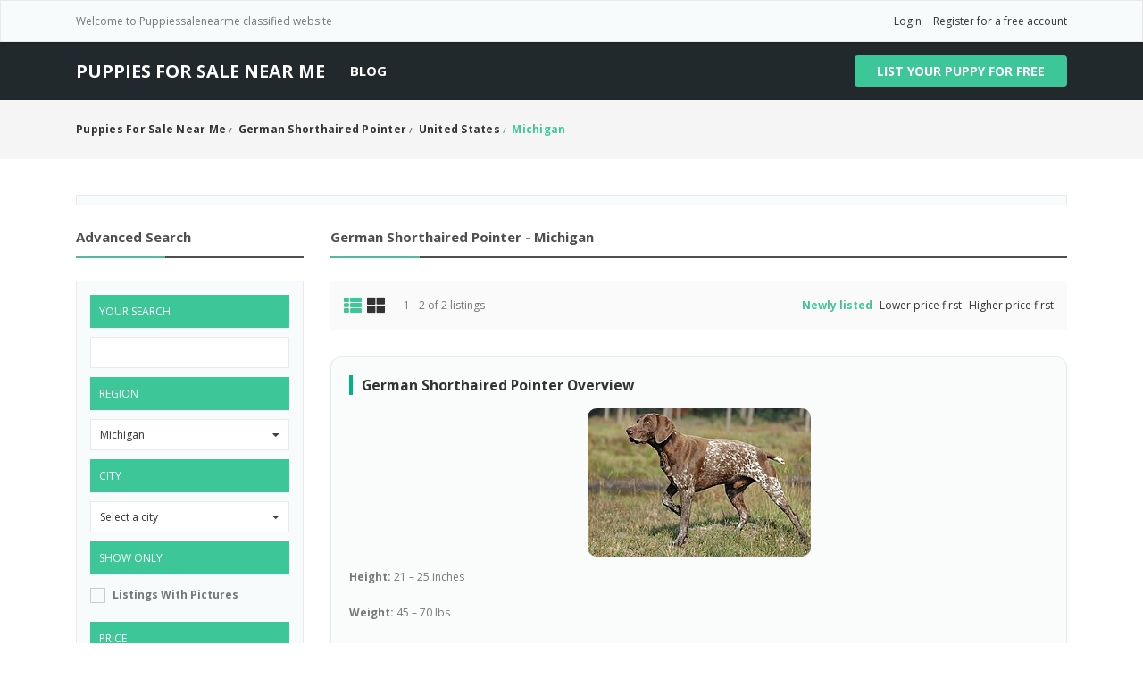

--- FILE ---
content_type: text/html; charset=UTF-8
request_url: https://puppiessalenearme.com/search/q,+german-shorthaired-pointer_michigan-r260/state,260/breed,german-shorthaired-pointer
body_size: 14705
content:
<!DOCTYPE html PUBLIC "-//W3C//DTD XHTML 1.0 Transitional//EN" "http://www.w3.org/TR/xhtml1/DTD/xhtml1-transitional.dtd">

<html xmlns="http://www.w3.org/1999/xhtml" dir="ltr" lang="en-US">
<head>
<meta http-equiv="Content-type" content="text/html; charset=utf-8" />

<title>German Shorthaired Pointer Puppies for Sale Near Michigan - Puppiessalenearme</title>
<meta name='description' content='The German Shorthaired Pointer is a versatile hunting breed developed in Germany in the 19th century to be an all-purpose gun dog capable of pointing, retrieving, and tracking both Browse German Shorthaired Pointer listings in Michigan on Puppiessalenearme.'>
<meta name='keywords' content='German Shorthaired Pointer, German Shorthaired Pointer puppies in Michigan, German Shorthaired Pointer breeders in Michigan, German Shorthaired Pointer adoption Michigan'>

<link rel="canonical" href="https://puppiessalenearme.com/search"/>


<meta http-equiv="Cache-Control" content="no-cache" />
<meta http-equiv="Expires" content="Fri, Jan 01 1970 00:00:00 GMT" />
<meta name="viewport" content="initial-scale = 1.0,maximum-scale = 1.0" />
<meta name="apple-mobile-web-app-capable" content="yes">
<meta name="apple-mobile-web-app-status-bar-style" content="black">
<link rel="shortcut icon" href="https://puppiessalenearme.com/oc-content/themes/osclasswizards/images/favicon.png" type="image/x-icon" />
<link href="https://puppiessalenearme.com/oc-content/themes/osclasswizards/js/jquery-ui/jquery-ui-1.10.2.custom.min.css" rel="stylesheet" type="text/css" />
<script type="text/javascript">
var osclasswizards = window.osclasswizards || {};
osclasswizards.base_url = 'https://puppiessalenearme.com/index.php';
osclasswizards.langs = {"delete":"Delete","cancel":"Cancel"};
osclasswizards.fancybox_prev = 'Previous image';
osclasswizards.fancybox_next = 'Next image';
osclasswizards.fancybox_closeBtn = 'Close';
osclasswizards.locations_input_as = 'text';
osclasswizards.rtl_view = '0';
</script>

<!--[if lt IE 9]>
<script src="http://html5shim.googlecode.com/svn/trunk/html5.js"></script>
<![endif]-->

<link href="https://puppiessalenearme.com/oc-content/themes/osclasswizards/css/bootstrap.min.css" rel="stylesheet" type="text/css" />
<link href="https://puppiessalenearme.com/oc-content/themes/osclasswizards/css/main.css" rel="stylesheet" type="text/css" />
<link href="https://puppiessalenearme.com/oc-content/themes/osclasswizards/css/mediascreen.css" rel="stylesheet" type="text/css" />


<link href="https://puppiessalenearme.com/oc-content/themes/osclasswizards/css/apps-green.css" rel="stylesheet" type="text/css" />
<!-- Facebook Open Graph Tags-->
<meta property="og:title" content="German Shorthaired Pointer Michigan - Puppies for Sale Near Me" />
<meta property="og:site_name" content="German Shorthaired Pointer Michigan - Puppies for Sale Near Me"/>
<meta property="og:url" content="https://puppiessalenearme.com/search/q,+german-shorthaired-pointer_michigan-r260/state,260/breed,german-shorthaired-pointer" />
<meta property="og:description" content="German Shorthaired Pointer Pontiac, I have two male GSP puppies were born on 8/5, and now ready to go home. Both have had their tails docked, their dewclaws..." />
<meta property="og:locale" content="en_US" />
<meta property="og:image" content="" />

<!-- Twitter Tags-->
<meta name="twitter:card" content="summary" />
<meta name="twitter:site" content="@Anonymous" />
<meta name="twitter:title" content="German Shorthaired Pointer Michigan - Puppies for Sale Near Me" />
<meta name="twitter:description" content="German Shorthaired Pointer Pontiac, I have two male GSP puppies were born on 8/5, and now ready to go home. Both have had their tails docked, their dewclaws..." />
<meta name="twitter:image" content="" />

<meta name="robots" content="noindex, nofollow, noarchive" />
<meta name="googlebot" content="noindex, nofollow, noarchive" />
<link href="https://puppiessalenearme.com/oc-content/plugins/blog/css/user.css?v=20251121135420" rel="stylesheet" type="text/css" />
<link href="//maxcdn.bootstrapcdn.com/font-awesome/4.7.0/css/font-awesome.min.css" rel="stylesheet" type="text/css" />
<link href="//cdnjs.cloudflare.com/ajax/libs/lightgallery/1.6.11/css/lightgallery.min.css" rel="stylesheet" type="text/css" />
<link href="https://puppiessalenearme.com/oc-content/plugins/business_profile/css/user.css?v=20251121135420" rel="stylesheet" type="text/css" />
<link href="https://puppiessalenearme.com/oc-content/plugins/business_profile/css/tipped.css" rel="stylesheet" type="text/css" />
<link href="https://puppiessalenearme.com/oc-content/themes/osclasswizards/css/font-awesome-5.5.0/css/fontawesome-all.css" rel="stylesheet" type="text/css" />
<link href="https://puppiessalenearme.com/oc-includes/osclass/assets/js/fineuploader/fineuploader.css" rel="stylesheet" type="text/css" />
<link href="https://puppiessalenearme.com/oc-content/themes/osclasswizards/css/ajax-uploader.css" rel="stylesheet" type="text/css" />
<link href="https://puppiessalenearme.com/oc-content/themes/osclasswizards/js/fancybox/jquery.fancybox.css" rel="stylesheet" type="text/css" />
<script type="text/javascript" src="https://puppiessalenearme.com/oc-content/themes/osclasswizards/js/jquery-3.3.1.min.js"></script>
<script type="text/javascript" src="https://cdnjs.cloudflare.com/ajax/libs/lightgallery/1.6.11/js/lightgallery-all.min.js"></script>
<script type="text/javascript" src="https://puppiessalenearme.com/oc-content/plugins/blog/js/user.js?v=20251121135420"></script>
<script type="text/javascript" src="https://puppiessalenearme.com/oc-content/plugins/business_profile/js/user.js?v=20251121135420"></script>
<script type="text/javascript" src="https://puppiessalenearme.com/oc-content/plugins/business_profile/js/tipped.js"></script>
<script type="text/javascript" src="https://puppiessalenearme.com/oc-includes/osclass/assets/js/date.js"></script>
<script type="text/javascript" src="https://puppiessalenearme.com/oc-includes/osclass/assets/js/fineuploader/jquery.fineuploader.min.js"></script>
<script type="text/javascript" src="https://puppiessalenearme.com/oc-includes/osclass/assets/js/jquery3/jquery-ui/jquery-ui.min.js"></script>
<script type="text/javascript" src="https://puppiessalenearme.com/oc-content/themes/osclasswizards/js/fancybox/jquery.fancybox.pack.js"></script>
<script type="text/javascript" src="https://puppiessalenearme.com/oc-content/themes/osclasswizards/js/jquery.validate.min.js"></script>
<script type="text/javascript" src="https://puppiessalenearme.com/oc-content/themes/osclasswizards/js/bootstrap.min.js"></script>
<script type="text/javascript" src="https://puppiessalenearme.com/oc-content/themes/osclasswizards/js/library.js"></script>
<script type="text/javascript" src="https://puppiessalenearme.com/oc-content/themes/osclasswizards/js/global.js"></script>
</head>

<body class="has-searchbox category">
<header id="header">
  <div class="top_links">
    <div class="container">
      <div class="language">
                      </div>
            <p class="welcome-message">Welcome to Puppiessalenearme classified website</p>
            <ul>
                                <li><a id="login_open" href="https://puppiessalenearme.com/user/login">
          Login          </a></li>
                <li><a href="https://puppiessalenearme.com/user/register">
          Register for a free account          </a></li>
                              </ul>
    </div>
  </div>

  <nav class="navbar navbar-expand-lg">
            <div class="container"> 
                   
                    <h2 class="navbar-brand" id="logo">
                      <a href="https://puppiessalenearme.com/">PUPPIES FOR SALE NEAR ME</a></h2>

                    <ul class="nav" id="toggle-publish">
                                              <a class="btn btn-success" href="https://puppiessalenearme.com/item/new">
                        List your puppy for free                        </a>
                                          </ul>
                      
                    <button class="navbar-toggler collapsed" type="button" data-toggle="collapse" data-target="#navbar-collapse" aria-controls="navbarSupportedContent" aria-expanded="false" aria-label="Toggle navigation">
                        <span class="icon-bar"></span>
                        <span class="icon-bar"></span>
                        <span class="icon-bar"></span>                      
                    </button>

                <div class="collapse navbar-collapse" id="navbar-collapse">

                    <ul class="navbar-nav" id="main-navbar">
                      
                        <li class="nav-item"> <a class="nav-link" href="https://puppiessalenearme.com/blog/home">Blog</a> </li>
                        
                        
                    </ul>
                </div>
            
            <div class="pull-right">
              <ul class="nav" id="right-navbar">
                                      <a class="btn btn-success" href="https://puppiessalenearme.com/item/new">
                    List your puppy for free                    </a>
                                  </ul>
            </div>
        </div>
    </nav>
    
    <!---->
</header>
<div class="wrapper-flash">
    <div class="breadcrumb">
    <div class="container"> <ul class="breadcrumb" itemscope itemtype="http://schema.org/BreadcrumbList"><meta itemprop="name" content="Breadcrumb"/>
<li itemscope itemprop="itemListElement" itemtype="http://schema.org/ListItem" class="first-child" ><a href="https://puppiessalenearme.com/" itemprop="item"><span itemprop="name">Puppies for Sale Near Me</span></a><meta itemprop="position" content="1" /></li>

<li itemscope itemprop="itemListElement" itemtype="http://schema.org/ListItem" > <span id="breadcrumb_divider">/</span> <a href="https://puppiessalenearme.com/german-shorthaired-pointer" itemprop="item"><span itemprop="name">German Shorthaired Pointer</span></a><meta itemprop="position" content="2" /></li>

<li itemscope itemprop="itemListElement" itemtype="http://schema.org/ListItem" > <span id="breadcrumb_divider">/</span> <a href="https://puppiessalenearme.com/search/breed,german-shorthaired-pointer/country,US" itemprop="item"><span itemprop="name">United States</span></a><meta itemprop="position" content="3" /></li>

<li itemscope itemprop="itemListElement" itemtype="http://schema.org/ListItem" class="last-child" > <span id="breadcrumb_divider">/</span> <span itemprop="name">Michigan</span><meta itemprop="position" content="4" /></li>
</ul>
 </div>
  </div>
    </div>





    

<div class="wrapper" id="content">
<div class="container">
<div class="ads_header ads-headers"> <script type='text/javascript' src='//trailerchauffeurfascinating.com/4f/8e/ad/4f8ead96076cc12add64ab32b9a8a74b.js'></script> </div>
<div id="main">
<div class="row">
  
<div class="col-lg-3 col-md-4">
  <aside id="sidebar" class="sidebar_search">
    <h2 id="show_filters">
      Show Filters      <i class="fas fa-th-list"></i> </h2>
    <div id="filters_shown">
      <div class="block">
        <h2>
          Advanced Search        </h2>
        <section>
          <div class="filters">
            <form action="https://puppiessalenearme.com/index.php" method="get" class="nocsrf">
              <input type="hidden" name="page" value="search"/>
              <input type="hidden" name="sOrder" value="dt_pub_date" />
              <input type="hidden" name="iOrderType" value="desc" />
                            <fieldset class="first">
                <h3>
                  Your search                </h3>
                <div class="row">
                  <input class="input-text" type="text" name="sPattern"  id="query" value="" />
                </div>
              </fieldset>
			  			    <fieldset>
                <h3>
                  Region                </h3>
                <div>
					<select name="sRegion" id="sRegion"><option value="" id="sRegionSelect">Select a region</option><option value="289" >Alabama</option><option value="290" >Alaska</option><option value="291" >Arizona</option><option value="292" >Arkansas</option><option value="293" >California</option><option value="294" >Colorado</option><option value="295" >Connecticut</option><option value="296" >Delaware</option><option value="301" >District of Columbia</option><option value="297" >Florida</option><option value="298" >Georgia</option><option value="299" >Hawaii</option><option value="300" >Idaho</option><option value="251" >Illinois</option><option value="252" >Indiana</option><option value="253" >Iowa</option><option value="254" >Kansas</option><option value="255" >Kentucky</option><option value="256" >Louisiana</option><option value="257" >Maine</option><option value="258" >Maryland</option><option value="259" >Massachusetts</option><option value="260" selected="selected">Michigan</option><option value="261" >Minnesota</option><option value="262" >Mississippi</option><option value="263" >Missouri</option><option value="264" >Montana</option><option value="265" >Nebraska</option><option value="266" >Nevada</option><option value="267" >New Hampshire</option><option value="268" >New Jersey</option><option value="269" >New Mexico</option><option value="270" >New York</option><option value="271" >North Carolina</option><option value="272" >North Dakota</option><option value="273" >Ohio</option><option value="274" >Oklahoma</option><option value="275" >Oregon</option><option value="276" >Pennsylvania</option><option value="277" >Rhode Island</option><option value="278" >South Carolina</option><option value="279" >South Dakota</option><option value="280" >Tennessee</option><option value="281" >Texas</option><option value="282" >Utah</option><option value="283" >Vermont</option><option value="284" >Virginia</option><option value="285" >Washington</option><option value="286" >West Virginia</option><option value="287" >Wisconsin</option><option value="288" >Wyoming</option></select>                </div>
              </fieldset>
			  <fieldset>
                <h3>
                  City                </h3>
                <div>
                    <select name="sCity" id="sCity"><option value="" id="sCitySelect">Select a city</option><option value="Abingdon" >Abingdon</option><option value="Apple Valley" >Apple Valley</option><option value="Arcadia" >Arcadia</option><option value="Atlanta" >Atlanta</option><option value="Austin" >Austin</option><option value="Bakersfield" >Bakersfield</option><option value="Batesburg" >Batesburg</option><option value="Baton Rouge" >Baton Rouge</option><option value="Beaumont" >Beaumont</option><option value="Belton" >Belton</option><option value="Boise" >Boise</option><option value="Brunswick" >Brunswick</option><option value="Caldwell" >Caldwell</option><option value="Camarillo" >Camarillo</option><option value="Central City" >Central City</option><option value="Charlotte" >Charlotte</option><option value="Chattanooga" >Chattanooga</option><option value="Cicero" >Cicero</option><option value="Cincinnati" >Cincinnati</option><option value="Corapeake" >Corapeake</option><option value="Corona" >Corona</option><option value="Crawford" >Crawford</option><option value="Crestview" >Crestview</option><option value="Dallas" >Dallas</option><option value="Daytona Beach" >Daytona Beach</option><option value="Denver" >Denver</option><option value="Dunlap" >Dunlap</option><option value="Dunn" >Dunn</option><option value="Durand" >Durand</option><option value="Duvall" >Duvall</option><option value="East Texas Center" >East Texas Center</option><option value="Eau Claire" >Eau Claire</option><option value="Elkhorn City" >Elkhorn City</option><option value="Fairfield" >Fairfield</option><option value="Faith" >Faith</option><option value="Flint" >Flint</option><option value="Fontana" >Fontana</option><option value="Foresthill" >Foresthill</option><option value="Fort Worth" >Fort Worth</option><option value="Fresno" >Fresno</option><option value="Frisco" >Frisco</option><option value="Gadsden" >Gadsden</option><option value="Gainesville" >Gainesville</option><option value="Gainesville" >Gainesville</option><option value="Gilbert" >Gilbert</option><option value="Glendale" >Glendale</option><option value="Grand Ledge" >Grand Ledge</option><option value="Greenville" >Greenville</option><option value="Guthrie" >Guthrie</option><option value="Hagerstown" >Hagerstown</option><option value="Halls" >Halls</option><option value="Harrington" >Harrington</option><option value="Hattiesburg" >Hattiesburg</option><option value="Herkimer" >Herkimer</option><option value="Hickory" >Hickory</option><option value="Hilo" >Hilo</option><option value="Houston" >Houston</option><option value="Huntington Beach" >Huntington Beach</option><option value="Indian Harbour Beach" >Indian Harbour Beach</option><option value="Jay" >Jay</option><option value="Kalona" >Kalona</option><option value="Killeen" >Killeen</option><option value="Kingsville" >Kingsville</option><option value="La Puente" >La Puente</option><option value="Lafayette" >Lafayette</option><option value="Lake Ozark" >Lake Ozark</option><option value="Lenoir" >Lenoir</option><option value="Livingston" >Livingston</option><option value="Los Angeles" >Los Angeles</option><option value="Louisville" >Louisville</option><option value="Marietta" >Marietta</option><option value="McAllen" >McAllen</option><option value="McDonough" >McDonough</option><option value="Menan" >Menan</option><option value="Mesquite" >Mesquite</option><option value="Missoula" >Missoula</option><option value="Modesto" >Modesto</option><option value="Monroe" >Monroe</option><option value="Moreno Valley" >Moreno Valley</option><option value="Nashville" >Nashville</option><option value="Nevada City" >Nevada City</option><option value="North Las Vegas" >North Las Vegas</option><option value="Northwood" >Northwood</option><option value="Ocala" >Ocala</option><option value="Oceanside" >Oceanside</option><option value="Oklahoma City" >Oklahoma City</option><option value="Orange" >Orange</option><option value="Orlando" >Orlando</option><option value="Ottawa" >Ottawa</option><option value="Oxford" >Oxford</option><option value="Parkersburg" >Parkersburg</option><option value="Payson" >Payson</option><option value="Peoria" >Peoria</option><option value="Perry" >Perry</option><option value="Phoenix" >Phoenix</option><option value="Portland" >Portland</option><option value="Puyallup" >Puyallup</option><option value="Raleigh" >Raleigh</option><option value="Rialto" >Rialto</option><option value="Richmond" >Richmond</option><option value="Rigby" >Rigby</option><option value="Riviera Beach" >Riviera Beach</option><option value="Rock Springs" >Rock Springs</option><option value="Roopville" >Roopville</option><option value="San Antonio" >San Antonio</option><option value="San Bernardino" >San Bernardino</option><option value="San Diego" >San Diego</option><option value="San Francisco" >San Francisco</option><option value="San Jose" >San Jose</option><option value="Seattle" >Seattle</option><option value="Springfield" >Springfield</option><option value="St. Anthony" >St. Anthony</option><option value="Stockton" >Stockton</option><option value="Tampa" >Tampa</option><option value="Tarzana" >Tarzana</option><option value="Texarkana" >Texarkana</option><option value="Tomball" >Tomball</option><option value="Tulsa" >Tulsa</option><option value="Tyler" >Tyler</option><option value="Vale" >Vale</option><option value="Waimanalo" >Waimanalo</option><option value="Warwick" >Warwick</option><option value="West Valley City" >West Valley City</option><option value="Winnsboro" >Winnsboro</option></select>                </div>
              </fieldset>

                            <fieldset>
                <h3>
                  Show only                </h3>
                <div class="checkbox">
                  <input type="checkbox" name="bPic" id="withPicture" value="1"  />
                  <label for="withPicture">
                    listings with pictures                  </label>
                </div>
              </fieldset>
                                          <fieldset>
                <div class="price-slice">
                  <h3>
                    Price                  </h3>
                  <ul class="row">
                    <li class="col-md-6"> <span>
                      Min                      :</span>
                      <input class="input-text" type="text" id="priceMin" name="sPriceMin" value="" size="6" maxlength="6" />
                    </li>
                    <li class="col-md-6"> <span>
                      Max                      :</span>
                      <input class="input-text" type="text" id="priceMax" name="sPriceMax" value="" size="6" maxlength="6" />
                    </li>
                  </ul>
                </div>
              </fieldset>
                            <div class="plugin-hooks">
                <fieldset><div class="row one_input"><h6>Registration</h6><select name="meta[2]" id="meta_registration"><option value="">Select Registration</option><option value="AKC" >AKC</option><option value="ACA" >ACA</option><option value="APR" >APR</option><option value="AKDA" >AKDA</option><option value="UKC" >UKC</option><option value="CKC" >CKC</option><option value="ABKC" >ABKC</option><option value="ICCF" >ICCF</option><option value="KC" >KC</option><option value="NAPR" >NAPR</option><option value="None" >None</option></select></div><div class="row one_input"><h6>Gender</h6><select name="meta[3]" id="meta_gender"><option value="">Select Gender</option><option value="Male" >Male</option><option value="Female" >Female</option><option value="Male &amp; Female" >Male &amp; Female</option></select></div><div class="row one_input"><h6>Pickup / Delivery</h6><select name="meta[4]" id="meta_pickup"><option value="">Select Pickup / Delivery</option><option value="Pickup only" >Pickup only</option><option value="Delivery available" >Delivery available</option><option value="Pickup &amp; Delivery" >Pickup &amp; Delivery</option></select></div><div class="row one_input"><h6>Availability</h6><input id="meta_available" type="text" name="meta[5]" value="" /></div><div class="row one_input"><h6>Colors</h6><input id="meta_colors" type="text" name="meta[6]" value="" /></div><div class="row one_input"><h6>Health checklist</h6><input id="meta_health" type="text" name="meta[7]" value="" /></div></fieldset>              </div>
                            <input type="hidden" name="sCategory[]" value="german-shorthaired-pointer"/>
                            <div class="actions">
                <button type="submit" class="btn btn-success">
                Apply                </button>
              </div>
            </form>
          </div>
        </section>
      </div>
      <div class="block mobile_hide_cat">
        <h2>
          Refine category        </h2>
        <section>
          <div class="search_filter">
            <ul class="category">
    <li><a href="https://puppiessalenearme.com/search/q,+german-shorthaired-pointer_michigan-r260/state,260">
    All categories    </a></li>
    <li> <a id="cat_183" href="https://puppiessalenearme.com/search/q,+german-shorthaired-pointer_michigan-r260/state,260/breed,german-shorthaired-pointer">
    <strong>German Shorthaired Pointer</strong>    </a>
      </li>
    </ul>
          </div>
        </section>
      </div>
    </div>
    <div class="block mobile_hide">
      <h2>
        Subscribe to this search      </h2>
      <section>
        <script type="text/javascript">
$(document).ready(function(){
	
	$('input[name=alert_email]').val('Enter your email address.');
	
    $(".sub_button").click(function(){
        $.post('https://puppiessalenearme.com/index.php', {email:$("#alert_email").val(), userid:$("#alert_userId").val(), alert:$("#alert").val(), page:"ajax", action:"alerts"},
            function(data){
                if(data==1) { alert('You have sucessfully subscribed to the alert'); }
                else if(data==-1) { alert('Invalid email address'); }
                else { alert('Invalid email address');
                };
        });
        return false;
    });
	
    var sQuery = 'Enter your email address.';

    if($('input[name=alert_email]').val() == sQuery) {
        $('input[name=alert_email]').css('color', 'gray');
    }
    $('input[name=alert_email]').click(function(){
        if($('input[name=alert_email]').val() == sQuery) {
            $('input[name=alert_email]').val('');
            $('input[name=alert_email]').css('color', '');
        }
    });
    $('input[name=alert_email]').blur(function(){
        if($('input[name=alert_email]').val() == '') {
            $('input[name=alert_email]').val(sQuery);
            $('input[name=alert_email]').css('color', 'gray');
        }
    });
    $('input[name=alert_email]').keypress(function(){
        $('input[name=alert_email]').css('background','');
    })
});
</script>

<div class="alert_form">
    <h3>
        <strong>Subscribe to this search</strong>
    </h3>
    <form action="https://puppiessalenearme.com/index.php" method="post" name="sub_alert" id="sub_alert" class="nocsrf">
    
    
    <p><input id="page" type="hidden" name="page" value="search" />            <input id="alert" type="hidden" name="alert" value="5BXQYsD8tm9jQwAMU+4zzvioaO8w9wPDkMzJK7xv9A0gY/5YiZD9kJ0YckiDcaZ2xKOqKqEUVFKo8e0TAZSmUrMyOykix+y8k1305XEolVK2F+EAI7B/xcZtTdK6JwA5FSWJMbM6Y3aEtKY/NH6nEkon82PUeaIR5Mg6v02nRJCyQp6ZPGGasohiSh+kVARd55e5E2wzoglE4xDKMCnHLd4ByqbX4+RmEKQ9PjZEpGV+OsX52Llp3nzh2GR0aTedxxaaq9iHqGKPS47cWLpv6bX/Z7sO4zJ03XU9AkLpu1vS5ivr+avAcHN06mr6SAaoAn9gF7CUSKdIhw8N8+iVObrWn8gTWgzTDYGgm1gCDcCsRnuuHpTkMAOPR98WQ2k5J8My3GgjpaMqxINnI/Y+mupWhtkxb0NcjwKn54De+MzFX9UamUqzFzx6iVIMho2CE33x90BX7oP1OHUf/K5iECdoeurlJNjDKT1202/U2V1Dqai4eFz+ZJrEZb6z059RDDAt728Wb1ymtZX2Lq11KXZ7nVKrf9hUpW0nxLSJuv0pc6wIGgikatUXHj+32hHQcwDeXuRC+eUHB/DUsvOiZGFIOyQGOatBrrsKwgjPyCJ2+KTK/VDZ9lWQc14YlloaP+hl/1X4OG3WnwRqVtTxMuEX9YsPEvMnuxgfbSZsNueS5H1ksYQoQ18Wen2CW5qPnj4ImYGzul37U9Be0nTVF7a291KQahk999pty0ITDnphQYOGBA1QKbGMIcjkP+TOA7KD8hhZcDcXBFBa4yjCQS42puGZMDrf9yfKbFcMf4yyC/oykVtgh/jP5htZXZDKoCO1vg3kgKpZsFFEmi+iMzEYjcsh8Q6zia8oSX9zxsPcOmNNODujZHvMBlvBQucRG3/zKn8QV7zYxgX/umlgnscKLZvInmc/aPcCsyv58NUGRRJNpsQe1vBbhC0JINILxvs8+LgXwjf7uZ1NR/[base64]/F0MgHAMJq5YwilyvHpmhFMQyiMu+5sBamlla354ZcWoPmXboVvs1xHEkf+NlxDr/PzTllE+QAfY9yAITCMXEIpAuWi1qYhCM=" />
                            <input id="alert_userId" type="hidden" name="alert_userId" value="0" />                <input id="alert_email" type="text" name="alert_email" value="Enter your e-mail" placeholder="" />
            </p>
            
            <button type="submit" class="btn btn-success sub_button">
			Subscribe now!</button>
    </form>
</div>      </section>
    </div>
 
  </aside>
</div>  <div class="col-lg-9 col-md-8">
    <div class="title">
      <h1>German Shorthaired Pointer - Michigan</h1>
    </div>
    <div class="toolbar">
      <div class="sorting"> <a href="https://puppiessalenearme.com/search/q,+german-shorthaired-pointer_michigan-r260/state,260/breed,german-shorthaired-pointer/view,list" class="list-button active" data-class-toggle="listing-grid" data-destination="#listing-card-list"><span> <i class="fas fa-th-list"></i> </span></a> <a href="https://puppiessalenearme.com/search/q,+german-shorthaired-pointer_michigan-r260/state,260/breed,german-shorthaired-pointer/view,gallery" class="grid-button " data-class-toggle="listing-grid" data-destination="#listing-card-list"><span> <i class="fas fa-th-large"></i> </span></a> </div>
                  <span class="counter-search">
      1 - 2 of 2 listings      </span>
      <div class="sort"> <span class="see_by">
                        <ul>
                              <li><a class="current" href="https://puppiessalenearme.com/search/q,+german-shorthaired-pointer_michigan-r260/state,260/breed,german-shorthaired-pointer">Newly listed</a></li>
                                                  <li><a href="https://puppiessalenearme.com/search/q,+german-shorthaired-pointer_michigan-r260/state,260/breed,german-shorthaired-pointer/order,price/sort,asc">Lower price first</a></li>
                                                  <li><a href="https://puppiessalenearme.com/search/q,+german-shorthaired-pointer_michigan-r260/state,260/breed,german-shorthaired-pointer/order,price">Higher price first</a></li>
                                      </ul>
        </span> </div>
          </div>



<div class="breed-overview" style="text-align:justify;margin:30px 0;"><h3>German Shorthaired Pointer Overview</h3><img src="https://puppiessalenearme.com/oc-content/themes/osclasswizards/images/breeds/german_shorthaired_pointer.jpg" alt="German Shorthaired Pointer" style="max-width:250px;border-radius:10px;margin:10px auto;"><p><strong>Height:</strong> 21 – 25 inches</p><p><strong>Weight:</strong> 45 – 70 lbs</p><p><strong>Lifespan:</strong> 10 – 12 years</p><p><strong>Group:</strong> Sporting</p><p><strong>Temperament:</strong> Energetic, Intelligent, Friendly, Enthusiastic</p><p>The German Shorthaired Pointer is a versatile hunting breed developed in Germany in the 19th century to be an all-purpose gun dog capable of pointing, retrieving, and tracking both on land and in water. These athletic, elegant dogs are characterized by their distinctive liver and white or solid liver coat, webbed feet, and noble appearance. GSPs are renowned for their boundless energy, intelligence, and enthusiasm for life, making them outstanding companions for active families and hunters alike. These dogs require extensive daily exercise—at least 60-90 minutes of vigorous activity is essential, though many need even more. They excel at running, swimming, hiking, and participating in dog sports including agility, dock diving, and field trials. Without adequate physical and mental stimulation, GSPs can become frustrated and develop destructive behaviors. They're highly intelligent and trainable, responding well to positive reinforcement methods, though their high energy and occasional stubborn streak require patient, consistent training. German Shorthaired Pointers are friendly and affectionate with their families, often being gentle with children when properly socialized, though their exuberance may overwhelm small children. They're social dogs who don't do well when left alone for long periods. Their short, dense coat requires minimal grooming—weekly brushing and occasional baths suffice. GSPs are generally healthy, though potential health concerns include hip dysplasia, bloat, von Willebrand's disease, and certain eye conditions. They're best suited for active households with securely fenced yards, preferably in suburban or rural settings where they can exercise freely. This breed is not recommended for apartment living or sedentary families. With the right owner who can match their energy and provide consistent training and exercise, German Shorthaired Pointers become devoted, enthusiastic companions.

<p>The German Shorthaired Pointer's temperament combines energetic, intelligent, friendly, enthusiastic qualities that make them appealing companions for appropriate owners. These dogs form strong bonds with their families, demonstrating loyalty and affection that endears them to household members. Their personality reflects breed-typical characteristics including energy levels suited to their size and original purpose, playfulness that provides entertainment and engagement, and behavioral patterns consistent with their breed heritage. With family members, German Shorthaired Pointers typically display affectionate behavior while maintaining individual personality variations that make each dog unique. Their interaction with strangers ranges from friendly acceptance to reserved caution, depending on individual temperament and socialization experiences. The breed's intelligence level influences their trainability and ability to learn commands, tasks, and appropriate household behaviors. Energy levels require consideration when matching this breed to potential owners, as daily activity needs must align with owner lifestyle and capabilities. These dogs may display independence or attachment tendencies that affect their behavior when separated from family members. Behavioral characteristics include vocalizations appropriate to their breed type, territorial awareness that may manifest in protective behaviors, and play styles that reflect their size and temperament. Understanding these temperamental qualities helps potential owners determine compatibility between their lifestyle expectations and the breed's typical behavioral patterns, ensuring successful long-term relationships between dogs and their human families.</p>

<p>Training a German Shorthaired Pointer requires understanding their learning style, motivation, and typical breed characteristics that influence training success. These dogs respond to positive reinforcement methods emphasizing reward-based techniques that encourage desired behaviors while building strong human-canine bonds. Early socialization during the critical developmental period between 8-16 weeks of age establishes foundational experiences with various people, animals, environments, and situations that shape adult temperament and behavior. Basic obedience training should begin early, establishing household rules, appropriate behaviors, and communication systems between dogs and owners. Training challenges may include breed-specific tendencies toward independence, stubbornness, or distractibility that require patient, consistent approaches. Consistency among all family members ensures clear communication and prevents confusion that undermines training efforts. Housetraining success depends on regular schedules, appropriate management, and positive reinforcement for eliminating in designated areas. Mental stimulation through training exercises, puzzle toys, and interactive games prevents boredom-related behavioral problems while strengthening cognitive abilities. Professional training classes provide structured learning environments and expert guidance particularly valuable for novice owners or dogs presenting training challenges. Realistic expectations based on breed characteristics, individual temperament, and owner commitment determine training outcomes and long-term success.</p>

<p>The German Shorthaired Pointer's exercise requirements reflect their size, energy level, and original purpose, requiring daily physical activity to maintain health and behavioral balance. Adult dogs typically need 30-60 minutes of exercise daily, adjustable based on individual energy levels and age considerations. Appropriate activities include leashed walks providing physical exercise and mental stimulation through environmental exploration, play sessions in securely fenced areas allowing safe off-leash activity, and interactive games strengthening human-canine bonds while meeting exercise needs. Mental stimulation through puzzle toys, scent work, training exercises, and problem-solving activities prevents boredom and provides cognitive enrichment essential for intelligent breeds. Without adequate physical and mental exercise, dogs may develop problematic behaviors including destructive chewing, excessive barking, restless pacing, or attention-seeking activities. Exercise intensity and duration should adjust for puppies, senior dogs, and individuals with health conditions requiring modified activity levels. Weather considerations may necessitate indoor exercise alternatives during extreme temperatures or inclement conditions. Meeting these exercise requirements ensures physical fitness, mental well-being, and appropriate behavior management.</p>

<p>Grooming requirements for the German Shorthaired Pointer depend on coat type, length, and texture, requiring regular maintenance to preserve health and appearance. Brushing frequency ranges from weekly for short-coated varieties to daily for long-haired dogs prone to matting and tangling. Bathing should occur every 4-8 weeks or as needed, using quality dog shampoo appropriate for their coat type and skin sensitivity. Professional grooming may be necessary for breeds requiring specialized clipping, stripping, or styling to maintain breed-appropriate appearance. Nail trimming every 2-4 weeks prevents overgrowth causing discomfort and gait problems. Dental care including regular brushing with canine toothpaste prevents periodontal disease and associated health complications. Ear cleaning removes debris and prevents infection, particularly important for dogs with pendant ears or those prone to ear problems. Skin care includes checking for parasites, irritations, or abnormalities during grooming sessions. Seasonal considerations may affect grooming needs, with heavier shedding during coat changes requiring increased brushing frequency. Establishing grooming routines from puppyhood creates positive associations and cooperation during grooming procedures. Proper grooming maintains physical health, prevents discomfort, and strengthens human-canine bonds through regular handling and care.</p>

<p>The German Shorthaired Pointer typically enjoys a lifespan of 10 – 12 years, though individual longevity depends on genetics, care quality, and health management throughout life. Like all breeds, they may be predisposed to certain health conditions including genetic disorders, structural problems, or age-related diseases requiring awareness and preventive care. Responsible breeders conduct health testing on breeding stock to minimize hereditary condition transmission and improve overall breed health. Regular veterinary examinations including annual checkups and age-appropriate screening tests enable early disease detection and intervention. Preventive care including vaccinations, parasite control, and dental prophylaxis protects against preventable diseases and health problems. Nutrition plays a crucial role in health maintenance, with quality diet appropriate to age, activity level, and individual needs supporting optimal physical condition. Weight management prevents obesity-related complications including joint stress, diabetes, and reduced lifespan. Exercise appropriate to age and health status maintains cardiovascular fitness, muscular strength, and joint mobility. Prompt attention to health changes including behavioral shifts, appetite changes, or physical symptoms enables timely veterinary intervention. Genetic testing may identify predispositions to hereditary conditions, informing preventive care strategies and breeding decisions.</p>

<p>The ideal home for a German Shorthaired Pointer provides appropriate space, activity opportunities, and family dynamics matching breed characteristics and needs. These dogs adapt to various living situations including apartments or houses, provided exercise and mental stimulation requirements are consistently met. Family suitability depends on household composition, with considerations for children's ages, other pets, and household activity levels affecting compatibility. The breed's tolerance for children varies, with some dogs excellent family companions while others better suited to adult households or families with older, respectful children. Compatibility with other pets depends on individual temperament, socialization experiences, and prey drive intensity that may affect relationships with smaller animals. Climate tolerance influences comfort in different geographic regions, with some breeds adapting to various conditions while others prefer specific temperature ranges. First-time dog owners should carefully consider whether breed characteristics, training requirements, and care needs align with their experience level and lifestyle capabilities. The commitment required for grooming, exercise, training, and healthcare must align with owner resources and willingness to meet these responsibilities throughout the dog's lifetime. Successful matches between dogs and families result from honest assessment of breed requirements and family capabilities, ensuring positive long-term relationships benefiting both dogs and their human companions.</p></p><div class="breed-highlights" style="margin-top:25px;text-align:left;display:inline-block;"><h4 style="text-align:center;">Breed Highlights</h4><div class="highlights-grid" style="width:300px;margin:0 auto;"><div class="highlight" style="margin:8px 0;"><span class="label" style="display:block;font-weight:bold;">Friendliness</span><div class="rating-bar" style="background:#eee;height:8px;border-radius:4px;overflow:hidden;"><span style="display:block;height:100%;background:#4caf50;width:85%;"></span></div></div><div class="highlight" style="margin:8px 0;"><span class="label" style="display:block;font-weight:bold;">Trainability</span><div class="rating-bar" style="background:#eee;height:8px;border-radius:4px;overflow:hidden;"><span style="display:block;height:100%;background:#4caf50;width:85%;"></span></div></div><div class="highlight" style="margin:8px 0;"><span class="label" style="display:block;font-weight:bold;">Energy Level</span><div class="rating-bar" style="background:#eee;height:8px;border-radius:4px;overflow:hidden;"><span style="display:block;height:100%;background:#4caf50;width:95%;"></span></div></div><div class="highlight" style="margin:8px 0;"><span class="label" style="display:block;font-weight:bold;">Shedding</span><div class="rating-bar" style="background:#eee;height:8px;border-radius:4px;overflow:hidden;"><span style="display:block;height:100%;background:#4caf50;width:55%;"></span></div></div><div class="highlight" style="margin:8px 0;"><span class="label" style="display:block;font-weight:bold;">Good with Kids</span><div class="rating-bar" style="background:#eee;height:8px;border-radius:4px;overflow:hidden;"><span style="display:block;height:100%;background:#4caf50;width:80%;"></span></div></div></div></div></div>


                <h5 class="title titles">Listings</h5>    
<ul class="listings_list listing-card" id="listing-card-list">
      <li class="listings_list listing-card">
    <div class="list_space"> <span class="ribbon"> <i class="fas fa-star"></i> </span>
      <div class="row">
        <div class="col-sm-4 col-md-4">
          <figure>
                                    <a class="listing-thumb" href="https://puppiessalenearme.com/german-shorthaired-pointer/2-male-gsp-puppies-21744" title="2 Male GSP puppies"><img src="https://puppiessalenearme.com/oc-content/uploads/217/91602.webp" title="" alt="2 Male GSP puppies" width="240" height="200" class="img-responsive"></a>
                                  </figure>
        </div>
        <div class="col-sm-8 col-md-8">
          <div class="info">
            <div class="detail_info">
              <h4><a href="https://puppiessalenearme.com/german-shorthaired-pointer/2-male-gsp-puppies-21744" title="2 Male GSP puppies">2 Male GSP puppies</a></h4>
             
              <div class="attribute_list"> <span class="category"><i class="fas fa-paw"></i> German Shorthaired Pointer</span> <span class="location"><i class="fas fa-map-marker"></i> Pontiac                                (Michigan)
                                </span> <span class="date"> <i class="fas fa-calendar"></i> March 20, 2025 </span>
                                <span class="currency-value"> $ 800.00</span>
                              </div>
              <p>I have two male GSP puppies were born on 8/5, and now ready to go home. Both have had their tails docked, their dewclaws removed, and they have had their first round of shots. Both of these puppies are very outgoing and will get along well with other...</p>
                          </div>
          </div>
        </div>
      </div>
    </div>
  </li>
      <li class="listings_list listing-card">
    <div class="list_space"> <span class="ribbon"> <i class="fas fa-star"></i> </span>
      <div class="row">
        <div class="col-sm-4 col-md-4">
          <figure>
                                    <a class="listing-thumb" href="https://puppiessalenearme.com/german-shorthaired-pointer/akc-german-shorthaired-pointers-2580" title="AKC German Shorthaired Pointers"><img src="https://puppiessalenearme.com/oc-content/uploads/25/11715.webp" title="" alt="AKC German Shorthaired Pointers" width="240" height="200" class="img-responsive"></a>
                                  </figure>
        </div>
        <div class="col-sm-8 col-md-8">
          <div class="info">
            <div class="detail_info">
              <h4><a href="https://puppiessalenearme.com/german-shorthaired-pointer/akc-german-shorthaired-pointers-2580" title="AKC German Shorthaired Pointers">AKC German Shorthaired Pointers</a></h4>
             
              <div class="attribute_list"> <span class="category"><i class="fas fa-paw"></i> German Shorthaired Pointer</span> <span class="location"><i class="fas fa-map-marker"></i> Center Line                                (Michigan)
                                </span> <span class="date"> <i class="fas fa-calendar"></i> February 15, 2025 </span>
                                <span class="currency-value"> $ 800.00</span>
                              </div>
              <p>AKC German Shorthaired Pointers. Will then come there new homes November 12th. Dew claws and Tails done. Will have 3rd worming and 1st group of puppy shots before they leave. Is only going to hold using a non refundable deposit.. (906) 485-4842</p>
                          </div>
          </div>
        </div>
      </div>
    </div>
  </li>
  </ul>


    <div class="pagination"> <ul><li><span class="searchPaginationSelected list-first">1</span></li></ul> </div>
        
            <div id="related-searches">
      <h5 style="margin-top:10px">
        Other searches that may interest you      </h5>
      <ul class="footer-links">
                              </ul>
    </div>
          
      </div>
</div>
</div>
</div>
<script async="async" data-cfasync="false" src="//trailerchauffeurfascinating.com/8eb3f12aa1038521239dcdda8434041d/invoke.js"></script>
<div id="container-8eb3f12aa1038521239dcdda8434041d"></div>

</div>

<footer id="footer">
  <div class="container">
    <div class="footer">
      
            <ul>
                        <li> <a href="https://puppiessalenearme.com/user/login">
          Login          </a></li>
                <li> <a href="https://puppiessalenearme.com/user/register">
          Register for a free account          </a> </li>
                                        <li> <a href="https://puppiessalenearme.com/terms-condition-p26">Terms & condition</a> </li>
                <li> <a href="https://puppiessalenearme.com/safety-tips-p53">Safety tips</a> </li>
                <li> <a href="https://puppiessalenearme.com/contact">
          Contact          </a> </li>
                <li class="publish"> <a href="https://puppiessalenearme.com/item/new/183">
          Create a Free Puppy Listing          </a> </li>
              </ul>
      <div class="copyright">© 2025 <a href="https://puppiessalenearme.com" title="Puppies Sale Near Me">PuppiesSaleNearMe.com</a> — Find Puppies for Sale & Adoption Near You. <br/> 
473 Mundet Place, Ste US671096, Hillside, New Jersey, 07205
</div>
    </div>
  </div>
</footer>
<script type="application/ld+json">
{
  "@context": "http://schema.org/",
  "@type": "Organization",
    "name": "German Shorthaired Pointer Michigan - Puppies for Sale Near Me",
  "url": "https://puppiessalenearme.com/search/q,+german-shorthaired-pointer_michigan-r260/state,260/breed,german-shorthaired-pointer"
  }
</script>
  <link href='https://fonts.googleapis.com/css?family=Open Sans' rel='stylesheet' type='text/css'><style>body, .gm-style,h1, h2, h3, h4, h5, h6, .listings h2 a, .listing-attr .currency-value, input[type=text], input[type=password], textarea, select, div.fancy-select div.trigger, .main-search label {
	font-family: 'Open Sans', sans-serif;
}
</style><script type="text/javascript" src="https://puppiessalenearme.com/oc-content/themes/osclasswizards/js/main.js"></script><script type="text/javascript">
    $(function() {
                    function log( message ) {
                        $( "<div/>" ).text( message ).prependTo( "#log" );
                        $( "#log" ).attr( "scrollTop", 0 );
                    }

                    $( "#sCity" ).autocomplete({
                        source: "https://puppiessalenearme.com/index.php?page=ajax&action=location",
                        minLength: 2,
                        select: function( event, ui ) {
                            $("#sRegion").attr("value", ui.item.region);
                            log( ui.item ?
                                "Selected: " + ui.item.value + " aka " + ui.item.id :
                                "Nothing selected, input was " + this.value );
                        }
                    });
                });
    </script>
<style>#breedAccordion .btn i {
  margin-right: 8px;
  color: #0c6; /* soft green or your theme accent */
  font-size: 16px;
}

#breedAccordion {
  margin-bottom: 25px;

border: none !important;
  box-shadow: none !important;
  outline: none !important;


 /* Adjust value to your liking */
}


.accordion-toggle {
  display: flex;
  align-items: center;
  font-weight: 600;
  color: #000;
}

.accordion-toggle i {
  color: #000;
  font-size: 16px;
}

.accordion-toggle i {
  margin-right: 8px;
  transition: transform 0.3s ease;
}

/* When expanded */
.accordion-toggle[aria-expanded="true"] i {
  transform: rotate(90deg);
}

/* Center listing images on mobile view */
@media (max-width: 767px) {

.similar_ads,
  .listing-card-list .listings_list figure,.listing-card premium,
  .listing-card-list .listings_list, 
.listing-thumb,.listing-thumb img {
    display: block;
    margin-left: auto;
    margin-right: auto;
    text-align: center;
  }

  /* Optional: center text and reduce spacing for better layout */
  .listing-card-list .listings_list .info {
    text-align: center;
  }

  .listing-card-list .listings_list .attribute_list {
    justify-content: center;
  }
}

/* ---------- FIX PREMIUM LISTINGS DISPLAY ---------- */

/* Ensure the premium grid uses Bootstrap columns normally */
.listing-card-list.listings_grid ul.premium_slider {
  display: block; /* restore normal layout (not flex) */
  overflow: hidden;
  margin: 0 -10px;
}

/* Each premium listing card */
.listing-card-list.listings_grid ul.premium_slider li.listing-card {
  float: left;
  padding: 10px;
  margin-bottom: 20px;
}

/* Make sure 4 per row on desktop */
@media (min-width: 992px) {
  .listing-card-list.listings_grid ul.premium_slider li.listing-card {
    width: 25%;
  }
}

/* 2 per row on tablets */
@media (min-width: 768px) and (max-width: 991px) {
  .listing-card-list.listings_grid ul.premium_slider li.listing-card {
    width: 50%;
  }
}

/* 1 per row on mobile */
@media (max-width: 767px) {
  .listing-card-list.listings_grid ul.premium_slider li.listing-card {
    width: 100%;
    text-align: center;
  }

  .listing-card-list.listings_grid ul.premium_slider .listing-thumb img {
    display: block;
    margin: 0 auto 10px auto;
    max-width: 85%;
    height: auto;
  }

  .listing-card-list.listings_grid ul.premium_slider .listing-attr {
    text-align: center;
  }
}

.breed-overview {
  background: #f9fcfb;
  border: 1px solid #e0eee7;
  border-radius: 12px;
  padding: 20px;
  margin: 25px 0;
  box-shadow: 0 2px 5px rgba(0,0,0,0.05);
}
.breed-overview h3 {
  font-size: 1.3em;
  font-weight: 600;
  color: #333;
  border-left: 4px solid #00b386;
  padding-left: 10px;
  margin-bottom: 15px;
}
.breed-overview img {
  display: block;
  margin: 0 auto 15px auto;
  max-width: 180px;
  border-radius: 10px;
}
.breed-content p {
  color: #444;
  font-size: 0.95em;
  line-height: 1.5;
}
.breed-highlights h4 {
  font-size: 1.1em;
  font-weight: 600;
  margin-bottom: 10px;
  margin-top: 10px;
}
.highlights-grid {
  display: grid;
  grid-template-columns: repeat(auto-fit, minmax(150px, 1fr));
  gap: 12px 20px;
}
.highlight {
  display: flex;
  flex-direction: column;
}
.highlight .label {
  font-weight: 500;
  color: #444;
  margin-bottom: 4px;
}
.rating-bar {
  width: 100%;
  height: 8px;
  background: #e6f2ee;
  border-radius: 5px;
  overflow: hidden;
}
.rating-bar span {
  display: block;
  height: 100%;
  background: linear-gradient(90deg, #00b386, #2cd18a);
}

#filter-line .simple-condition {display:none;}
#filter-line .simple-transaction {display:none;}

body #search-main {display: flex;flex-direction: column;align-items: stretch;}
body #search-cat {order:8;}</style>

<!-- Histats.com  START  (aync)-->
<script type="text/javascript">var _Hasync= _Hasync|| [];
_Hasync.push(['Histats.start', '1,4981445,4,0,0,0,00010000']);
_Hasync.push(['Histats.fasi', '1']);
_Hasync.push(['Histats.track_hits', '']);
(function() {
var hs = document.createElement('script'); hs.type = 'text/javascript'; hs.async = true;
hs.src = ('//s10.histats.com/js15_as.js');
(document.getElementsByTagName('head')[0] || document.getElementsByTagName('body')[0]).appendChild(hs);
})();</script>
<noscript><a href="/" target="_blank"><img  src="//sstatic1.histats.com/0.gif?4981445&101" alt="website statistics" border="0"></a></noscript>
<!-- Histats.com  END  -->

<script defer src="https://static.cloudflareinsights.com/beacon.min.js/vcd15cbe7772f49c399c6a5babf22c1241717689176015" integrity="sha512-ZpsOmlRQV6y907TI0dKBHq9Md29nnaEIPlkf84rnaERnq6zvWvPUqr2ft8M1aS28oN72PdrCzSjY4U6VaAw1EQ==" data-cf-beacon='{"version":"2024.11.0","token":"9a8a35de7b5c457d8029840b0eea5ba7","r":1,"server_timing":{"name":{"cfCacheStatus":true,"cfEdge":true,"cfExtPri":true,"cfL4":true,"cfOrigin":true,"cfSpeedBrain":true},"location_startswith":null}}' crossorigin="anonymous"></script>
</body></html>

--- FILE ---
content_type: text/css
request_url: https://puppiessalenearme.com/oc-content/themes/osclasswizards/css/mediascreen.css
body_size: -101
content:

@media (min-width: 0px) and (max-width: 991px){
	.navbar-expand-lg>.container, .navbar-expand-lg>.container-fluid{padding-left: 15px;padding-right: 15px;
	}
	.pull-right{display: none;
	}
	#toggle-publish{display: block;}
	.thumbs{display: flex;flex-wrap: wrap;margin: 2px -2px 0 -2px;
	}
	.thumbs-image{width: 25%;padding: 2px;
	}
	.thumbs a{padding: 2px;
	}
	#mask_as_form{margin-top: 15px;
	}
}

@media (min-width: 0px) and (max-width: 576px){
	.list_space{padding: 15px;
	}
}

--- FILE ---
content_type: application/javascript
request_url: https://puppiessalenearme.com/oc-content/themes/osclasswizards/js/main.js
body_size: 747
content:
function invokeScript() {
    var e = $("#plugin-hook select");
    "undefined" != typeof e.html() && e.each(function() {
        $(this).next().is("a") || selectUi($(this))
    });
    /*
    var i = $("");
    $("input").on("ifCreated ifClicked ifChanged ifChecked ifUnchecked ifDisabled ifEnabled ifDestroyed", function() {
        i.prepend("")
    }).iCheck({
        checkboxClass: "square",
        radioClass: "circle",
        increaseArea: "20%"
    })*/
}
$(document).ready(function() {
    $(".toggle").click(function() {
        return $(".links").slideToggle(400), !1
    }), $(".language span").click(function() {
        return $(".language ul").slideToggle(400), !1
    }), $("#show_filters").click(function() {
        return $("#filters_shown").slideToggle(400), !1
    }), invokeScript(), $("#mask_as_form select").on("change", function() {
        $("#mask_as_form").submit()
    }), $(".item-post, #plugin-hook").on("mouseover hover click", function() {
        invokeScript()
    }), $("#sCountry").on("change", function() {
        var e = $("#sRegionSelect").text(),
            i = $("#sCitySelect").text();
        $("#sRegion").next().children(".select-box-label").text(e), $("#sCity").next().children(".select-box-label").text(i);
        var t = $(this).val(),
            s = osclasswizards.base_url + "?page=ajax&action=regions&countryId=" + t,
            o = '<option value="" id="sRegionSelect">' + e + "</option>";
        "" != t && $.ajax({
            type: "POST",
            url: s,
            dataType: "json",
            success: function(e) {
                var i = e.length;
                if (i > 0) {
                    for (key in e) o += '<option value="' + e[key].pk_i_id + '">' + e[key].s_name + "</option>";
                    $("#sRegion").html(o)
                }
            }
        })
    }), $("#sRegion").on("change", function() {
        var e = $("#sCitySelect").text();
        $("#sCity").next().children(".select-box-label").text(e);
        var i = $(this).val(),
            t = osclasswizards.base_url + "?page=ajax&action=cities&regionId=" + i,
            s = '<option value="" id="sCitySelect">' + e + "</option>";
        "" != i && $.ajax({
            type: "POST",
            url: t,
            dataType: "json",
            success: function(e) {
                var i = e.length;
                if (i > 0) {
                    for (key in e) s += '<option value="' + e[key].s_name + '">' + e[key].s_name + "</option>";
                    $("#sCity").empty().html(s)
                }
            }
        })
    }), _rtl = "1" == osclasswizards.rtl_view ? !0 : !1, $(".premium_slider").slick({
        dots: !1,
        infinite: !0,
        speed: 300,
        slidesToShow: 4,
        slidesToScroll: 1,
        autoplay: !0,
        autoplaySpeed: 3e3,
        rtl: _rtl,
        responsive: [{
            breakpoint: 1024,
            settings: {
                slidesToShow: 3
            }
        }, {
            breakpoint: 600,
            settings: {
                slidesToShow: 2
            }
        }, {
            breakpoint: 480,
            settings: {
                slidesToShow: 1
            }
        }]
    }), $(".premium_slider_grid").slick({
        dots: !1,
        infinite: !0,
        speed: 300,
        slidesToShow: 3,
        slidesToScroll: 1,
        autoplay: !0,
        autoplaySpeed: 3e3,
        rtl: _rtl,
        responsive: [{
            breakpoint: 1024,
            settings: {
                slidesToShow: 3
            }
        }, {
            breakpoint: 600,
            settings: {
                slidesToShow: 2
            }
        }, {
            breakpoint: 480,
            settings: {
                slidesToShow: 1
            }
        }]
    })
});